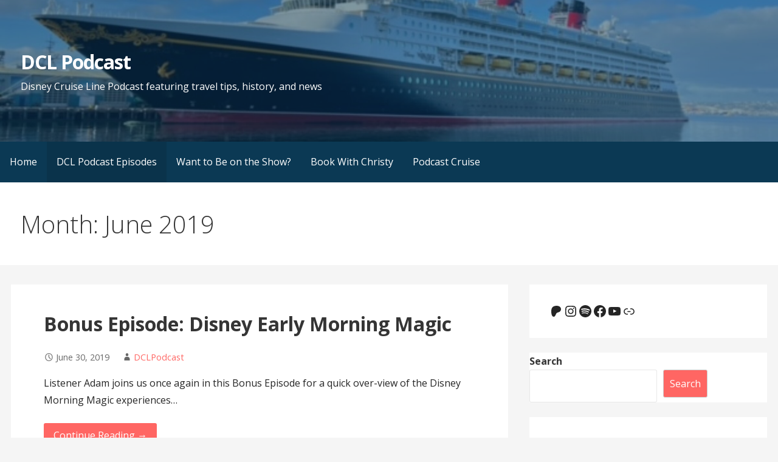

--- FILE ---
content_type: text/html; charset=UTF-8
request_url: https://dclpodcast.com/2019/06/
body_size: 15957
content:
<!DOCTYPE html>

<html lang="en-US">

<head>

	<meta charset="UTF-8">

	<meta name="viewport" content="width=device-width, initial-scale=1">

	<link rel="profile" href="http://gmpg.org/xfn/11">

	<link rel="pingback" href="https://dclpodcast.com/xmlrpc.php">

	<title>June 2019 &#8211; DCL Podcast</title>
<meta name='robots' content='max-image-preview:large' />
	<style>img:is([sizes="auto" i], [sizes^="auto," i]) { contain-intrinsic-size: 3000px 1500px }</style>
	<link rel='dns-prefetch' href='//www.googletagmanager.com' />
<link rel='dns-prefetch' href='//fonts.googleapis.com' />
<link rel='dns-prefetch' href='//pagead2.googlesyndication.com' />
<script type="text/javascript">
/* <![CDATA[ */
window._wpemojiSettings = {"baseUrl":"https:\/\/s.w.org\/images\/core\/emoji\/16.0.1\/72x72\/","ext":".png","svgUrl":"https:\/\/s.w.org\/images\/core\/emoji\/16.0.1\/svg\/","svgExt":".svg","source":{"concatemoji":"https:\/\/dclpodcast.com\/wp-includes\/js\/wp-emoji-release.min.js?ver=6.8.3"}};
/*! This file is auto-generated */
!function(s,n){var o,i,e;function c(e){try{var t={supportTests:e,timestamp:(new Date).valueOf()};sessionStorage.setItem(o,JSON.stringify(t))}catch(e){}}function p(e,t,n){e.clearRect(0,0,e.canvas.width,e.canvas.height),e.fillText(t,0,0);var t=new Uint32Array(e.getImageData(0,0,e.canvas.width,e.canvas.height).data),a=(e.clearRect(0,0,e.canvas.width,e.canvas.height),e.fillText(n,0,0),new Uint32Array(e.getImageData(0,0,e.canvas.width,e.canvas.height).data));return t.every(function(e,t){return e===a[t]})}function u(e,t){e.clearRect(0,0,e.canvas.width,e.canvas.height),e.fillText(t,0,0);for(var n=e.getImageData(16,16,1,1),a=0;a<n.data.length;a++)if(0!==n.data[a])return!1;return!0}function f(e,t,n,a){switch(t){case"flag":return n(e,"\ud83c\udff3\ufe0f\u200d\u26a7\ufe0f","\ud83c\udff3\ufe0f\u200b\u26a7\ufe0f")?!1:!n(e,"\ud83c\udde8\ud83c\uddf6","\ud83c\udde8\u200b\ud83c\uddf6")&&!n(e,"\ud83c\udff4\udb40\udc67\udb40\udc62\udb40\udc65\udb40\udc6e\udb40\udc67\udb40\udc7f","\ud83c\udff4\u200b\udb40\udc67\u200b\udb40\udc62\u200b\udb40\udc65\u200b\udb40\udc6e\u200b\udb40\udc67\u200b\udb40\udc7f");case"emoji":return!a(e,"\ud83e\udedf")}return!1}function g(e,t,n,a){var r="undefined"!=typeof WorkerGlobalScope&&self instanceof WorkerGlobalScope?new OffscreenCanvas(300,150):s.createElement("canvas"),o=r.getContext("2d",{willReadFrequently:!0}),i=(o.textBaseline="top",o.font="600 32px Arial",{});return e.forEach(function(e){i[e]=t(o,e,n,a)}),i}function t(e){var t=s.createElement("script");t.src=e,t.defer=!0,s.head.appendChild(t)}"undefined"!=typeof Promise&&(o="wpEmojiSettingsSupports",i=["flag","emoji"],n.supports={everything:!0,everythingExceptFlag:!0},e=new Promise(function(e){s.addEventListener("DOMContentLoaded",e,{once:!0})}),new Promise(function(t){var n=function(){try{var e=JSON.parse(sessionStorage.getItem(o));if("object"==typeof e&&"number"==typeof e.timestamp&&(new Date).valueOf()<e.timestamp+604800&&"object"==typeof e.supportTests)return e.supportTests}catch(e){}return null}();if(!n){if("undefined"!=typeof Worker&&"undefined"!=typeof OffscreenCanvas&&"undefined"!=typeof URL&&URL.createObjectURL&&"undefined"!=typeof Blob)try{var e="postMessage("+g.toString()+"("+[JSON.stringify(i),f.toString(),p.toString(),u.toString()].join(",")+"));",a=new Blob([e],{type:"text/javascript"}),r=new Worker(URL.createObjectURL(a),{name:"wpTestEmojiSupports"});return void(r.onmessage=function(e){c(n=e.data),r.terminate(),t(n)})}catch(e){}c(n=g(i,f,p,u))}t(n)}).then(function(e){for(var t in e)n.supports[t]=e[t],n.supports.everything=n.supports.everything&&n.supports[t],"flag"!==t&&(n.supports.everythingExceptFlag=n.supports.everythingExceptFlag&&n.supports[t]);n.supports.everythingExceptFlag=n.supports.everythingExceptFlag&&!n.supports.flag,n.DOMReady=!1,n.readyCallback=function(){n.DOMReady=!0}}).then(function(){return e}).then(function(){var e;n.supports.everything||(n.readyCallback(),(e=n.source||{}).concatemoji?t(e.concatemoji):e.wpemoji&&e.twemoji&&(t(e.twemoji),t(e.wpemoji)))}))}((window,document),window._wpemojiSettings);
/* ]]> */
</script>
<style id='wp-emoji-styles-inline-css' type='text/css'>

	img.wp-smiley, img.emoji {
		display: inline !important;
		border: none !important;
		box-shadow: none !important;
		height: 1em !important;
		width: 1em !important;
		margin: 0 0.07em !important;
		vertical-align: -0.1em !important;
		background: none !important;
		padding: 0 !important;
	}
</style>
<link rel='stylesheet' id='wp-block-library-css' href='https://dclpodcast.com/wp-includes/css/dist/block-library/style.min.css?ver=6.8.3' type='text/css' media='all' />
<style id='wp-block-library-theme-inline-css' type='text/css'>
.wp-block-audio :where(figcaption){color:#555;font-size:13px;text-align:center}.is-dark-theme .wp-block-audio :where(figcaption){color:#ffffffa6}.wp-block-audio{margin:0 0 1em}.wp-block-code{border:1px solid #ccc;border-radius:4px;font-family:Menlo,Consolas,monaco,monospace;padding:.8em 1em}.wp-block-embed :where(figcaption){color:#555;font-size:13px;text-align:center}.is-dark-theme .wp-block-embed :where(figcaption){color:#ffffffa6}.wp-block-embed{margin:0 0 1em}.blocks-gallery-caption{color:#555;font-size:13px;text-align:center}.is-dark-theme .blocks-gallery-caption{color:#ffffffa6}:root :where(.wp-block-image figcaption){color:#555;font-size:13px;text-align:center}.is-dark-theme :root :where(.wp-block-image figcaption){color:#ffffffa6}.wp-block-image{margin:0 0 1em}.wp-block-pullquote{border-bottom:4px solid;border-top:4px solid;color:currentColor;margin-bottom:1.75em}.wp-block-pullquote cite,.wp-block-pullquote footer,.wp-block-pullquote__citation{color:currentColor;font-size:.8125em;font-style:normal;text-transform:uppercase}.wp-block-quote{border-left:.25em solid;margin:0 0 1.75em;padding-left:1em}.wp-block-quote cite,.wp-block-quote footer{color:currentColor;font-size:.8125em;font-style:normal;position:relative}.wp-block-quote:where(.has-text-align-right){border-left:none;border-right:.25em solid;padding-left:0;padding-right:1em}.wp-block-quote:where(.has-text-align-center){border:none;padding-left:0}.wp-block-quote.is-large,.wp-block-quote.is-style-large,.wp-block-quote:where(.is-style-plain){border:none}.wp-block-search .wp-block-search__label{font-weight:700}.wp-block-search__button{border:1px solid #ccc;padding:.375em .625em}:where(.wp-block-group.has-background){padding:1.25em 2.375em}.wp-block-separator.has-css-opacity{opacity:.4}.wp-block-separator{border:none;border-bottom:2px solid;margin-left:auto;margin-right:auto}.wp-block-separator.has-alpha-channel-opacity{opacity:1}.wp-block-separator:not(.is-style-wide):not(.is-style-dots){width:100px}.wp-block-separator.has-background:not(.is-style-dots){border-bottom:none;height:1px}.wp-block-separator.has-background:not(.is-style-wide):not(.is-style-dots){height:2px}.wp-block-table{margin:0 0 1em}.wp-block-table td,.wp-block-table th{word-break:normal}.wp-block-table :where(figcaption){color:#555;font-size:13px;text-align:center}.is-dark-theme .wp-block-table :where(figcaption){color:#ffffffa6}.wp-block-video :where(figcaption){color:#555;font-size:13px;text-align:center}.is-dark-theme .wp-block-video :where(figcaption){color:#ffffffa6}.wp-block-video{margin:0 0 1em}:root :where(.wp-block-template-part.has-background){margin-bottom:0;margin-top:0;padding:1.25em 2.375em}
</style>
<style id='classic-theme-styles-inline-css' type='text/css'>
/*! This file is auto-generated */
.wp-block-button__link{color:#fff;background-color:#32373c;border-radius:9999px;box-shadow:none;text-decoration:none;padding:calc(.667em + 2px) calc(1.333em + 2px);font-size:1.125em}.wp-block-file__button{background:#32373c;color:#fff;text-decoration:none}
</style>
<style id='powerpress-player-block-style-inline-css' type='text/css'>


</style>
<link rel='stylesheet' id='font-awesome-css' href='https://dclpodcast.com/wp-content/plugins/contact-widgets/assets/css/font-awesome.min.css?ver=4.7.0' type='text/css' media='all' />
<style id='global-styles-inline-css' type='text/css'>
:root{--wp--preset--aspect-ratio--square: 1;--wp--preset--aspect-ratio--4-3: 4/3;--wp--preset--aspect-ratio--3-4: 3/4;--wp--preset--aspect-ratio--3-2: 3/2;--wp--preset--aspect-ratio--2-3: 2/3;--wp--preset--aspect-ratio--16-9: 16/9;--wp--preset--aspect-ratio--9-16: 9/16;--wp--preset--color--black: #000000;--wp--preset--color--cyan-bluish-gray: #abb8c3;--wp--preset--color--white: #ffffff;--wp--preset--color--pale-pink: #f78da7;--wp--preset--color--vivid-red: #cf2e2e;--wp--preset--color--luminous-vivid-orange: #ff6900;--wp--preset--color--luminous-vivid-amber: #fcb900;--wp--preset--color--light-green-cyan: #7bdcb5;--wp--preset--color--vivid-green-cyan: #00d084;--wp--preset--color--pale-cyan-blue: #8ed1fc;--wp--preset--color--vivid-cyan-blue: #0693e3;--wp--preset--color--vivid-purple: #9b51e0;--wp--preset--color--primary: #03263B;--wp--preset--color--secondary: #0b3954;--wp--preset--color--tertiary: #bddae6;--wp--preset--color--quaternary: #ff6663;--wp--preset--color--quinary: #ffffff;--wp--preset--gradient--vivid-cyan-blue-to-vivid-purple: linear-gradient(135deg,rgba(6,147,227,1) 0%,rgb(155,81,224) 100%);--wp--preset--gradient--light-green-cyan-to-vivid-green-cyan: linear-gradient(135deg,rgb(122,220,180) 0%,rgb(0,208,130) 100%);--wp--preset--gradient--luminous-vivid-amber-to-luminous-vivid-orange: linear-gradient(135deg,rgba(252,185,0,1) 0%,rgba(255,105,0,1) 100%);--wp--preset--gradient--luminous-vivid-orange-to-vivid-red: linear-gradient(135deg,rgba(255,105,0,1) 0%,rgb(207,46,46) 100%);--wp--preset--gradient--very-light-gray-to-cyan-bluish-gray: linear-gradient(135deg,rgb(238,238,238) 0%,rgb(169,184,195) 100%);--wp--preset--gradient--cool-to-warm-spectrum: linear-gradient(135deg,rgb(74,234,220) 0%,rgb(151,120,209) 20%,rgb(207,42,186) 40%,rgb(238,44,130) 60%,rgb(251,105,98) 80%,rgb(254,248,76) 100%);--wp--preset--gradient--blush-light-purple: linear-gradient(135deg,rgb(255,206,236) 0%,rgb(152,150,240) 100%);--wp--preset--gradient--blush-bordeaux: linear-gradient(135deg,rgb(254,205,165) 0%,rgb(254,45,45) 50%,rgb(107,0,62) 100%);--wp--preset--gradient--luminous-dusk: linear-gradient(135deg,rgb(255,203,112) 0%,rgb(199,81,192) 50%,rgb(65,88,208) 100%);--wp--preset--gradient--pale-ocean: linear-gradient(135deg,rgb(255,245,203) 0%,rgb(182,227,212) 50%,rgb(51,167,181) 100%);--wp--preset--gradient--electric-grass: linear-gradient(135deg,rgb(202,248,128) 0%,rgb(113,206,126) 100%);--wp--preset--gradient--midnight: linear-gradient(135deg,rgb(2,3,129) 0%,rgb(40,116,252) 100%);--wp--preset--font-size--small: 13px;--wp--preset--font-size--medium: 20px;--wp--preset--font-size--large: 36px;--wp--preset--font-size--x-large: 42px;--wp--preset--spacing--20: 0.44rem;--wp--preset--spacing--30: 0.67rem;--wp--preset--spacing--40: 1rem;--wp--preset--spacing--50: 1.5rem;--wp--preset--spacing--60: 2.25rem;--wp--preset--spacing--70: 3.38rem;--wp--preset--spacing--80: 5.06rem;--wp--preset--shadow--natural: 6px 6px 9px rgba(0, 0, 0, 0.2);--wp--preset--shadow--deep: 12px 12px 50px rgba(0, 0, 0, 0.4);--wp--preset--shadow--sharp: 6px 6px 0px rgba(0, 0, 0, 0.2);--wp--preset--shadow--outlined: 6px 6px 0px -3px rgba(255, 255, 255, 1), 6px 6px rgba(0, 0, 0, 1);--wp--preset--shadow--crisp: 6px 6px 0px rgba(0, 0, 0, 1);}:where(.is-layout-flex){gap: 0.5em;}:where(.is-layout-grid){gap: 0.5em;}body .is-layout-flex{display: flex;}.is-layout-flex{flex-wrap: wrap;align-items: center;}.is-layout-flex > :is(*, div){margin: 0;}body .is-layout-grid{display: grid;}.is-layout-grid > :is(*, div){margin: 0;}:where(.wp-block-columns.is-layout-flex){gap: 2em;}:where(.wp-block-columns.is-layout-grid){gap: 2em;}:where(.wp-block-post-template.is-layout-flex){gap: 1.25em;}:where(.wp-block-post-template.is-layout-grid){gap: 1.25em;}.has-black-color{color: var(--wp--preset--color--black) !important;}.has-cyan-bluish-gray-color{color: var(--wp--preset--color--cyan-bluish-gray) !important;}.has-white-color{color: var(--wp--preset--color--white) !important;}.has-pale-pink-color{color: var(--wp--preset--color--pale-pink) !important;}.has-vivid-red-color{color: var(--wp--preset--color--vivid-red) !important;}.has-luminous-vivid-orange-color{color: var(--wp--preset--color--luminous-vivid-orange) !important;}.has-luminous-vivid-amber-color{color: var(--wp--preset--color--luminous-vivid-amber) !important;}.has-light-green-cyan-color{color: var(--wp--preset--color--light-green-cyan) !important;}.has-vivid-green-cyan-color{color: var(--wp--preset--color--vivid-green-cyan) !important;}.has-pale-cyan-blue-color{color: var(--wp--preset--color--pale-cyan-blue) !important;}.has-vivid-cyan-blue-color{color: var(--wp--preset--color--vivid-cyan-blue) !important;}.has-vivid-purple-color{color: var(--wp--preset--color--vivid-purple) !important;}.has-black-background-color{background-color: var(--wp--preset--color--black) !important;}.has-cyan-bluish-gray-background-color{background-color: var(--wp--preset--color--cyan-bluish-gray) !important;}.has-white-background-color{background-color: var(--wp--preset--color--white) !important;}.has-pale-pink-background-color{background-color: var(--wp--preset--color--pale-pink) !important;}.has-vivid-red-background-color{background-color: var(--wp--preset--color--vivid-red) !important;}.has-luminous-vivid-orange-background-color{background-color: var(--wp--preset--color--luminous-vivid-orange) !important;}.has-luminous-vivid-amber-background-color{background-color: var(--wp--preset--color--luminous-vivid-amber) !important;}.has-light-green-cyan-background-color{background-color: var(--wp--preset--color--light-green-cyan) !important;}.has-vivid-green-cyan-background-color{background-color: var(--wp--preset--color--vivid-green-cyan) !important;}.has-pale-cyan-blue-background-color{background-color: var(--wp--preset--color--pale-cyan-blue) !important;}.has-vivid-cyan-blue-background-color{background-color: var(--wp--preset--color--vivid-cyan-blue) !important;}.has-vivid-purple-background-color{background-color: var(--wp--preset--color--vivid-purple) !important;}.has-black-border-color{border-color: var(--wp--preset--color--black) !important;}.has-cyan-bluish-gray-border-color{border-color: var(--wp--preset--color--cyan-bluish-gray) !important;}.has-white-border-color{border-color: var(--wp--preset--color--white) !important;}.has-pale-pink-border-color{border-color: var(--wp--preset--color--pale-pink) !important;}.has-vivid-red-border-color{border-color: var(--wp--preset--color--vivid-red) !important;}.has-luminous-vivid-orange-border-color{border-color: var(--wp--preset--color--luminous-vivid-orange) !important;}.has-luminous-vivid-amber-border-color{border-color: var(--wp--preset--color--luminous-vivid-amber) !important;}.has-light-green-cyan-border-color{border-color: var(--wp--preset--color--light-green-cyan) !important;}.has-vivid-green-cyan-border-color{border-color: var(--wp--preset--color--vivid-green-cyan) !important;}.has-pale-cyan-blue-border-color{border-color: var(--wp--preset--color--pale-cyan-blue) !important;}.has-vivid-cyan-blue-border-color{border-color: var(--wp--preset--color--vivid-cyan-blue) !important;}.has-vivid-purple-border-color{border-color: var(--wp--preset--color--vivid-purple) !important;}.has-vivid-cyan-blue-to-vivid-purple-gradient-background{background: var(--wp--preset--gradient--vivid-cyan-blue-to-vivid-purple) !important;}.has-light-green-cyan-to-vivid-green-cyan-gradient-background{background: var(--wp--preset--gradient--light-green-cyan-to-vivid-green-cyan) !important;}.has-luminous-vivid-amber-to-luminous-vivid-orange-gradient-background{background: var(--wp--preset--gradient--luminous-vivid-amber-to-luminous-vivid-orange) !important;}.has-luminous-vivid-orange-to-vivid-red-gradient-background{background: var(--wp--preset--gradient--luminous-vivid-orange-to-vivid-red) !important;}.has-very-light-gray-to-cyan-bluish-gray-gradient-background{background: var(--wp--preset--gradient--very-light-gray-to-cyan-bluish-gray) !important;}.has-cool-to-warm-spectrum-gradient-background{background: var(--wp--preset--gradient--cool-to-warm-spectrum) !important;}.has-blush-light-purple-gradient-background{background: var(--wp--preset--gradient--blush-light-purple) !important;}.has-blush-bordeaux-gradient-background{background: var(--wp--preset--gradient--blush-bordeaux) !important;}.has-luminous-dusk-gradient-background{background: var(--wp--preset--gradient--luminous-dusk) !important;}.has-pale-ocean-gradient-background{background: var(--wp--preset--gradient--pale-ocean) !important;}.has-electric-grass-gradient-background{background: var(--wp--preset--gradient--electric-grass) !important;}.has-midnight-gradient-background{background: var(--wp--preset--gradient--midnight) !important;}.has-small-font-size{font-size: var(--wp--preset--font-size--small) !important;}.has-medium-font-size{font-size: var(--wp--preset--font-size--medium) !important;}.has-large-font-size{font-size: var(--wp--preset--font-size--large) !important;}.has-x-large-font-size{font-size: var(--wp--preset--font-size--x-large) !important;}
:where(.wp-block-post-template.is-layout-flex){gap: 1.25em;}:where(.wp-block-post-template.is-layout-grid){gap: 1.25em;}
:where(.wp-block-columns.is-layout-flex){gap: 2em;}:where(.wp-block-columns.is-layout-grid){gap: 2em;}
:root :where(.wp-block-pullquote){font-size: 1.5em;line-height: 1.6;}
</style>
<link rel='stylesheet' id='wp-components-css' href='https://dclpodcast.com/wp-includes/css/dist/components/style.min.css?ver=6.8.3' type='text/css' media='all' />
<link rel='stylesheet' id='godaddy-styles-css' href='https://dclpodcast.com/wp-content/mu-plugins/vendor/wpex/godaddy-launch/includes/Dependencies/GoDaddy/Styles/build/latest.css?ver=2.0.2' type='text/css' media='all' />
<link rel='stylesheet' id='primer-css' href='https://dclpodcast.com/wp-content/themes/primer/style.css?ver=6.8.3' type='text/css' media='all' />
<style id='primer-inline-css' type='text/css'>
.site-header{background-image:url(https://dclpodcast.com/wp-content/uploads/2023/04/cropped-IMG_4301-2.jpg);}
.site-title a,.site-title a:visited{color:#ffffff;}.site-title a:hover,.site-title a:visited:hover{color:rgba(255, 255, 255, 0.8);}
.site-description{color:#ffffff;}
.hero,.hero .widget h1,.hero .widget h2,.hero .widget h3,.hero .widget h4,.hero .widget h5,.hero .widget h6,.hero .widget p,.hero .widget blockquote,.hero .widget cite,.hero .widget table,.hero .widget ul,.hero .widget ol,.hero .widget li,.hero .widget dd,.hero .widget dt,.hero .widget address,.hero .widget code,.hero .widget pre,.hero .widget .widget-title,.hero .page-header h1{color:#ffffff;}
.main-navigation ul li a,.main-navigation ul li a:visited,.main-navigation ul li a:hover,.main-navigation ul li a:focus,.main-navigation ul li a:visited:hover{color:#ffffff;}.main-navigation .sub-menu .menu-item-has-children > a::after{border-right-color:#ffffff;border-left-color:#ffffff;}.menu-toggle div{background-color:#ffffff;}.main-navigation ul li a:hover,.main-navigation ul li a:focus{color:rgba(255, 255, 255, 0.8);}
h1,h2,h3,h4,h5,h6,label,legend,table th,dl dt,.entry-title,.entry-title a,.entry-title a:visited,.widget-title{color:#353535;}.entry-title a:hover,.entry-title a:visited:hover,.entry-title a:focus,.entry-title a:visited:focus,.entry-title a:active,.entry-title a:visited:active{color:rgba(53, 53, 53, 0.8);}
body,input,select,textarea,input[type="text"]:focus,input[type="email"]:focus,input[type="url"]:focus,input[type="password"]:focus,input[type="search"]:focus,input[type="number"]:focus,input[type="tel"]:focus,input[type="range"]:focus,input[type="date"]:focus,input[type="month"]:focus,input[type="week"]:focus,input[type="time"]:focus,input[type="datetime"]:focus,input[type="datetime-local"]:focus,input[type="color"]:focus,textarea:focus,.navigation.pagination .paging-nav-text{color:#252525;}.fl-callout-text,.fl-rich-text{color:#252525;}hr{background-color:rgba(37, 37, 37, 0.1);border-color:rgba(37, 37, 37, 0.1);}input[type="text"],input[type="email"],input[type="url"],input[type="password"],input[type="search"],input[type="number"],input[type="tel"],input[type="range"],input[type="date"],input[type="month"],input[type="week"],input[type="time"],input[type="datetime"],input[type="datetime-local"],input[type="color"],textarea,.select2-container .select2-choice{color:rgba(37, 37, 37, 0.5);border-color:rgba(37, 37, 37, 0.1);}select,fieldset,blockquote,pre,code,abbr,acronym,.hentry table th,.hentry table td{border-color:rgba(37, 37, 37, 0.1);}.hentry table tr:hover td{background-color:rgba(37, 37, 37, 0.05);}
blockquote,.entry-meta,.entry-footer,.comment-meta .says,.logged-in-as,.wp-block-coblocks-author__heading{color:#686868;}
.site-footer .widget-title,.site-footer h1,.site-footer h2,.site-footer h3,.site-footer h4,.site-footer h5,.site-footer h6{color:#353535;}
.site-footer .widget,.site-footer .widget form label{color:#252525;}
.footer-menu ul li a,.footer-menu ul li a:visited{color:#686868;}.site-info-wrapper .social-menu a{background-color:#686868;}.footer-menu ul li a:hover,.footer-menu ul li a:visited:hover{color:rgba(104, 104, 104, 0.8);}
.site-info-wrapper .site-info-text{color:#686868;}
a,a:visited,.entry-title a:hover,.entry-title a:visited:hover{color:#ff6663;}.navigation.pagination .nav-links .page-numbers.current,.social-menu a:hover{background-color:#ff6663;}a:hover,a:visited:hover,a:focus,a:visited:focus,a:active,a:visited:active{color:rgba(255, 102, 99, 0.8);}.comment-list li.bypostauthor{border-color:rgba(255, 102, 99, 0.2);}
button,a.button,a.button:visited,input[type="button"],input[type="reset"],input[type="submit"],.wp-block-button__link,.site-info-wrapper .social-menu a:hover{background-color:#ff6663;border-color:#ff6663;}a.fl-button,a.fl-button:visited,.content-area .fl-builder-content a.fl-button,.content-area .fl-builder-content a.fl-button:visited{background-color:#ff6663;border-color:#ff6663;}button:hover,button:active,button:focus,a.button:hover,a.button:active,a.button:focus,a.button:visited:hover,a.button:visited:active,a.button:visited:focus,input[type="button"]:hover,input[type="button"]:active,input[type="button"]:focus,input[type="reset"]:hover,input[type="reset"]:active,input[type="reset"]:focus,input[type="submit"]:hover,input[type="submit"]:active,input[type="submit"]:focus{background-color:rgba(255, 102, 99, 0.8);border-color:rgba(255, 102, 99, 0.8);}a.fl-button:hover,a.fl-button:active,a.fl-button:focus,a.fl-button:visited:hover,a.fl-button:visited:active,a.fl-button:visited:focus,.content-area .fl-builder-content a.fl-button:hover,.content-area .fl-builder-content a.fl-button:active,.content-area .fl-builder-content a.fl-button:focus,.content-area .fl-builder-content a.fl-button:visited:hover,.content-area .fl-builder-content a.fl-button:visited:active,.content-area .fl-builder-content a.fl-button:visited:focus{background-color:rgba(255, 102, 99, 0.8);border-color:rgba(255, 102, 99, 0.8);}
button,button:hover,button:active,button:focus,a.button,a.button:hover,a.button:active,a.button:focus,a.button:visited,a.button:visited:hover,a.button:visited:active,a.button:visited:focus,input[type="button"],input[type="button"]:hover,input[type="button"]:active,input[type="button"]:focus,input[type="reset"],input[type="reset"]:hover,input[type="reset"]:active,input[type="reset"]:focus,input[type="submit"],input[type="submit"]:hover,input[type="submit"]:active,input[type="submit"]:focus,.wp-block-button__link{color:#ffffff;}a.fl-button
				a.fl-button:hover,a.fl-button:active,a.fl-button:focus,a.fl-button:visited,a.fl-button:visited:hover,a.fl-button:visited:active,a.fl-button:visited:focus,.content-area .fl-builder-content a.fl-button,.content-area .fl-builder-content a.fl-button *,.content-area .fl-builder-content a.fl-button:visited,.content-area .fl-builder-content a.fl-button:visited *{color:#ffffff;}
body{background-color:#f5f5f5;}.navigation.pagination .nav-links .page-numbers.current{color:#f5f5f5;}
.hentry,.comments-area,.widget,#page > .page-title-container{background-color:#ffffff;}
.site-header{background-color:#0b3954;}.site-header{-webkit-box-shadow:inset 0 0 0 9999em;-moz-box-shadow:inset 0 0 0 9999em;box-shadow:inset 0 0 0 9999em;color:rgba(11, 57, 84, 0.50);}
.main-navigation-container,.main-navigation.open,.main-navigation ul ul,.main-navigation .sub-menu{background-color:#0b3954;}
.site-footer{background-color:#0b3954;}
.site-footer .widget{background-color:#ffffff;}
.site-info-wrapper{background-color:#f5f5f5;}.site-info-wrapper .social-menu a,.site-info-wrapper .social-menu a:visited,.site-info-wrapper .social-menu a:hover,.site-info-wrapper .social-menu a:visited:hover{color:#f5f5f5;}
.has-primary-color{color:#03263B;}.has-primary-background-color{background-color:#03263B;}
.has-secondary-color{color:#0b3954;}.has-secondary-background-color{background-color:#0b3954;}
.has-tertiary-color{color:#bddae6;}.has-tertiary-background-color{background-color:#bddae6;}
.has-quaternary-color{color:#ff6663;}.has-quaternary-background-color{background-color:#ff6663;}
.has-quinary-color{color:#ffffff;}.has-quinary-background-color{background-color:#ffffff;}
</style>
<link rel='stylesheet' id='gem-base-css' href='https://dclpodcast.com/wp-content/plugins/godaddy-email-marketing-sign-up-forms/css/gem.min.css?ver=1.4.3' type='text/css' media='all' />
<link rel='stylesheet' id='primer-fonts-css' href='https://fonts.googleapis.com/css?family=Open+Sans%3A300%2C400%2C700&#038;subset=latin&#038;ver=1.8.9' type='text/css' media='all' />
<style id='primer-fonts-inline-css' type='text/css'>
.site-title{font-family:"Open Sans", sans-serif;}
.main-navigation ul li a,.main-navigation ul li a:visited,button,a.button,a.fl-button,input[type="button"],input[type="reset"],input[type="submit"]{font-family:"Open Sans", sans-serif;}
h1,h2,h3,h4,h5,h6,label,legend,table th,dl dt,.entry-title,.widget-title{font-family:"Open Sans", sans-serif;}
body,p,ol li,ul li,dl dd,.fl-callout-text{font-family:"Open Sans", sans-serif;}
blockquote,.entry-meta,.entry-footer,.comment-list li .comment-meta .says,.comment-list li .comment-metadata,.comment-reply-link,#respond .logged-in-as{font-family:"Open Sans", sans-serif;}
</style>
<script type="text/javascript" src="https://dclpodcast.com/wp-includes/js/jquery/jquery.min.js?ver=3.7.1" id="jquery-core-js"></script>
<script type="text/javascript" src="https://dclpodcast.com/wp-includes/js/jquery/jquery-migrate.min.js?ver=3.4.1" id="jquery-migrate-js"></script>

<!-- Google tag (gtag.js) snippet added by Site Kit -->
<!-- Google Analytics snippet added by Site Kit -->
<script type="text/javascript" src="https://www.googletagmanager.com/gtag/js?id=GT-K52XZ62K" id="google_gtagjs-js" async></script>
<script type="text/javascript" id="google_gtagjs-js-after">
/* <![CDATA[ */
window.dataLayer = window.dataLayer || [];function gtag(){dataLayer.push(arguments);}
gtag("set","linker",{"domains":["dclpodcast.com"]});
gtag("js", new Date());
gtag("set", "developer_id.dZTNiMT", true);
gtag("config", "GT-K52XZ62K");
 window._googlesitekit = window._googlesitekit || {}; window._googlesitekit.throttledEvents = []; window._googlesitekit.gtagEvent = (name, data) => { var key = JSON.stringify( { name, data } ); if ( !! window._googlesitekit.throttledEvents[ key ] ) { return; } window._googlesitekit.throttledEvents[ key ] = true; setTimeout( () => { delete window._googlesitekit.throttledEvents[ key ]; }, 5 ); gtag( "event", name, { ...data, event_source: "site-kit" } ); }; 
/* ]]> */
</script>
<link rel="https://api.w.org/" href="https://dclpodcast.com/wp-json/" /><link rel="EditURI" type="application/rsd+xml" title="RSD" href="https://dclpodcast.com/xmlrpc.php?rsd" />
<meta name="generator" content="WordPress 6.8.3" />
<meta name="generator" content="Site Kit by Google 1.170.0" />            <script type="text/javascript"><!--
                                function powerpress_pinw(pinw_url){window.open(pinw_url, 'PowerPressPlayer','toolbar=0,status=0,resizable=1,width=460,height=320');	return false;}
                //-->

                // tabnab protection
                window.addEventListener('load', function () {
                    // make all links have rel="noopener noreferrer"
                    document.querySelectorAll('a[target="_blank"]').forEach(link => {
                        link.setAttribute('rel', 'noopener noreferrer');
                    });
                });
            </script>
            
<!-- Google AdSense meta tags added by Site Kit -->
<meta name="google-adsense-platform-account" content="ca-host-pub-2644536267352236">
<meta name="google-adsense-platform-domain" content="sitekit.withgoogle.com">
<!-- End Google AdSense meta tags added by Site Kit -->
<style type='text/css'>
.site-title a,.site-title a:visited{color:ffffff;}
</style>
<!-- Google AdSense snippet added by Site Kit -->
<script type="text/javascript" async="async" src="https://pagead2.googlesyndication.com/pagead/js/adsbygoogle.js?client=ca-pub-9970736982776845&amp;host=ca-host-pub-2644536267352236" crossorigin="anonymous"></script>

<!-- End Google AdSense snippet added by Site Kit -->
<link rel="icon" href="https://dclpodcast.com/wp-content/uploads/2023/07/cropped-cropped-dcl-logo-32x32.jpg" sizes="32x32" />
<link rel="icon" href="https://dclpodcast.com/wp-content/uploads/2023/07/cropped-cropped-dcl-logo-192x192.jpg" sizes="192x192" />
<link rel="apple-touch-icon" href="https://dclpodcast.com/wp-content/uploads/2023/07/cropped-cropped-dcl-logo-180x180.jpg" />
<meta name="msapplication-TileImage" content="https://dclpodcast.com/wp-content/uploads/2023/07/cropped-cropped-dcl-logo-270x270.jpg" />

</head>

<body class="archive date wp-theme-primer fl-builder-lite-2-9-4-2 fl-no-js custom-header-image layout-two-column-default no-max-width">

	
	<div id="page" class="hfeed site">

		<a class="skip-link screen-reader-text" href="#content">Skip to content</a>

		
		<header id="masthead" class="site-header" role="banner">

			
			<div class="site-header-wrapper">

				
<div class="site-title-wrapper">

	
	<div class="site-title"><a href="https://dclpodcast.com/" rel="home">DCL Podcast</a></div>
	<div class="site-description">Disney Cruise Line Podcast featuring travel tips, history, and news</div>
</div><!-- .site-title-wrapper -->

<div class="hero">

	
	<div class="hero-inner">

		
	</div>

</div>

			</div><!-- .site-header-wrapper -->

			
		</header><!-- #masthead -->

		
<div class="main-navigation-container">

	
<div class="menu-toggle" id="menu-toggle" role="button" tabindex="0"
	>
	<div></div>
	<div></div>
	<div></div>
</div><!-- #menu-toggle -->

	<nav id="site-navigation" class="main-navigation">

		<div class="menu-primary-menu-container"><ul id="menu-primary-menu" class="menu"><li id="menu-item-2331" class="menu-item menu-item-type-post_type menu-item-object-page menu-item-home menu-item-2331"><a href="https://dclpodcast.com/">Home</a></li>
<li id="menu-item-166" class="menu-item menu-item-type-post_type menu-item-object-page current_page_parent menu-item-166"><a href="https://dclpodcast.com/blog/">DCL Podcast Episodes</a></li>
<li id="menu-item-2008" class="menu-item menu-item-type-post_type menu-item-object-page menu-item-2008"><a href="https://dclpodcast.com/want-to-be-on-the-show/">Want to Be on the Show?</a></li>
<li id="menu-item-2347" class="menu-item menu-item-type-post_type menu-item-object-page menu-item-2347"><a href="https://dclpodcast.com/book-with-christy/">Book With Christy</a></li>
<li id="menu-item-2355" class="menu-item menu-item-type-post_type menu-item-object-page menu-item-2355"><a href="https://dclpodcast.com/podcast-cruise/">Podcast Cruise</a></li>
</ul></div>
	</nav><!-- #site-navigation -->

	
</div>

<div class="page-title-container">

	<header class="page-header">

		<h1 class="page-title">Month: June 2019</h1>
	</header><!-- .entry-header -->

</div><!-- .page-title-container -->

		<div id="content" class="site-content">

<section id="primary" class="content-area">

	<main id="main" class="site-main" role="main">

	
<article id="post-755" class="post-755 post type-post status-publish format-standard hentry category-podcast tag-dcl tag-disney-cruise-line">

	
	
		
	
	
<header class="entry-header">

	<div class="entry-header-row">

		<div class="entry-header-column">

			
			
				<h2 class="entry-title"><a href="https://dclpodcast.com/bonus-episode-disney-early-morning-magic/">Bonus Episode: Disney Early Morning Magic</a></h2>

			
			
		</div><!-- .entry-header-column -->

	</div><!-- .entry-header-row -->

</header><!-- .entry-header -->

	
<div class="entry-meta">

	
		<span class="posted-date">June 30, 2019</span>

	
	<span class="posted-author"><a href="https://dclpodcast.com/author/dclpodcast/" title="Posts by DCLPodcast" rel="author">DCLPodcast</a></span>

	
</div><!-- .entry-meta -->

	
		
<div class="entry-summary">

	<p>Listener Adam joins us once again in this Bonus Episode for a quick over-view of the Disney Morning Magic experiences&hellip;</p>

	<p><a class="button" href="https://dclpodcast.com/bonus-episode-disney-early-morning-magic/" aria-label="Continue reading Bonus Episode: Disney Early Morning Magic">Continue Reading &rarr;</a></p>

</div><!-- .entry-summary -->

	
	
<footer class="entry-footer">

	<div class="entry-footer-right">

		
	</div>

	
		
		
			<span class="cat-links">

				Posted in: <a href="https://dclpodcast.com/category/podcast/" rel="category tag">Podcast</a>
			</span>

		
		
		
			<span class="tags-links">

				Filed under: <a href="https://dclpodcast.com/tag/dcl/" rel="tag">DCL</a>, <a href="https://dclpodcast.com/tag/disney-cruise-line/" rel="tag">Disney Cruise Line</a>
			</span>

		
	
</footer><!-- .entry-footer -->

	
</article><!-- #post-## -->

<article id="post-753" class="post-753 post type-post status-publish format-standard hentry category-podcast tag-dcl tag-disney-dream tag-disney-fantasy tag-disney-magic tag-disney-wonder">

	
	
		
	
	
<header class="entry-header">

	<div class="entry-header-row">

		<div class="entry-header-column">

			
			
				<h2 class="entry-title"><a href="https://dclpodcast.com/096-catching-the-disney-cruise-line-bug-5-cruises-in-a-year-and-a-half/">096 Catching the Disney Cruise Line Bug, 5 cruises in a year and a half</a></h2>

			
			
		</div><!-- .entry-header-column -->

	</div><!-- .entry-header-row -->

</header><!-- .entry-header -->

	
<div class="entry-meta">

	
		<span class="posted-date">June 27, 2019</span>

	
	<span class="posted-author"><a href="https://dclpodcast.com/author/dclpodcast/" title="Posts by DCLPodcast" rel="author">DCLPodcast</a></span>

	
</div><!-- .entry-meta -->

	
		
<div class="entry-summary">

	<p>Listeners Sam and Brian, who recently caught the Disney Cruise Line Bug, join us to discuss their 4 cruises which&hellip;</p>

	<p><a class="button" href="https://dclpodcast.com/096-catching-the-disney-cruise-line-bug-5-cruises-in-a-year-and-a-half/" aria-label="Continue reading 096 Catching the Disney Cruise Line Bug, 5 cruises in a year and a half">Continue Reading &rarr;</a></p>

</div><!-- .entry-summary -->

	
	
<footer class="entry-footer">

	<div class="entry-footer-right">

		
	</div>

	
		
		
			<span class="cat-links">

				Posted in: <a href="https://dclpodcast.com/category/podcast/" rel="category tag">Podcast</a>
			</span>

		
		
		
			<span class="tags-links">

				Filed under: <a href="https://dclpodcast.com/tag/dcl/" rel="tag">DCL</a>, <a href="https://dclpodcast.com/tag/disney-dream/" rel="tag">Disney Dream</a>, <a href="https://dclpodcast.com/tag/disney-fantasy/" rel="tag">Disney Fantasy</a>, <a href="https://dclpodcast.com/tag/disney-magic/" rel="tag">Disney Magic</a>, <a href="https://dclpodcast.com/tag/disney-wonder/" rel="tag">Disney Wonder</a>
			</span>

		
	
</footer><!-- .entry-footer -->

	
</article><!-- #post-## -->

<article id="post-749" class="post-749 post type-post status-publish format-standard hentry category-podcast tag-dcl tag-disney-cruise-line tag-disney-fantasy">

	
	
		
	
	
<header class="entry-header">

	<div class="entry-header-row">

		<div class="entry-header-column">

			
			
				<h2 class="entry-title"><a href="https://dclpodcast.com/095-a-fun-conversation-with-marcus-monroe-comedian-juggler/">095 A fun conversation with Marcus Monroe, Comedian Juggler</a></h2>

			
			
		</div><!-- .entry-header-column -->

	</div><!-- .entry-header-row -->

</header><!-- .entry-header -->

	
<div class="entry-meta">

	
		<span class="posted-date">June 19, 2019</span>

	
	<span class="posted-author"><a href="https://dclpodcast.com/author/dclpodcast/" title="Posts by DCLPodcast" rel="author">DCLPodcast</a></span>

	
</div><!-- .entry-meta -->

	
		
<div class="entry-summary">

	<p>Marcus Monroe joins us for a fun conversation focusing on how he started his career as a comedian juggler, and&hellip;</p>

	<p><a class="button" href="https://dclpodcast.com/095-a-fun-conversation-with-marcus-monroe-comedian-juggler/" aria-label="Continue reading 095 A fun conversation with Marcus Monroe, Comedian Juggler">Continue Reading &rarr;</a></p>

</div><!-- .entry-summary -->

	
	
<footer class="entry-footer">

	<div class="entry-footer-right">

		
	</div>

	
		
		
			<span class="cat-links">

				Posted in: <a href="https://dclpodcast.com/category/podcast/" rel="category tag">Podcast</a>
			</span>

		
		
		
			<span class="tags-links">

				Filed under: <a href="https://dclpodcast.com/tag/dcl/" rel="tag">DCL</a>, <a href="https://dclpodcast.com/tag/disney-cruise-line/" rel="tag">Disney Cruise Line</a>, <a href="https://dclpodcast.com/tag/disney-fantasy/" rel="tag">Disney Fantasy</a>
			</span>

		
	
</footer><!-- .entry-footer -->

	
</article><!-- #post-## -->

<article id="post-746" class="post-746 post type-post status-publish format-standard hentry category-podcast tag-dcl tag-disney-cruise-line tag-disney-dream">

	
	
		
	
	
<header class="entry-header">

	<div class="entry-header-row">

		<div class="entry-header-column">

			
			
				<h2 class="entry-title"><a href="https://dclpodcast.com/094-first-time-sailing-with-disney-cruise-line/">094 First time sailing with Disney Cruise Line</a></h2>

			
			
		</div><!-- .entry-header-column -->

	</div><!-- .entry-header-row -->

</header><!-- .entry-header -->

	
<div class="entry-meta">

	
		<span class="posted-date">June 12, 2019</span>

	
	<span class="posted-author"><a href="https://dclpodcast.com/author/dclpodcast/" title="Posts by DCLPodcast" rel="author">DCLPodcast</a></span>

	
</div><!-- .entry-meta -->

	
		
<div class="entry-summary">

	<p>Listener Chris joins us to discuss his families first sailing with Disney Cruise Line. They sailed aboard the Disney Dream&hellip;</p>

	<p><a class="button" href="https://dclpodcast.com/094-first-time-sailing-with-disney-cruise-line/" aria-label="Continue reading 094 First time sailing with Disney Cruise Line">Continue Reading &rarr;</a></p>

</div><!-- .entry-summary -->

	
	
<footer class="entry-footer">

	<div class="entry-footer-right">

		
	</div>

	
		
		
			<span class="cat-links">

				Posted in: <a href="https://dclpodcast.com/category/podcast/" rel="category tag">Podcast</a>
			</span>

		
		
		
			<span class="tags-links">

				Filed under: <a href="https://dclpodcast.com/tag/dcl/" rel="tag">DCL</a>, <a href="https://dclpodcast.com/tag/disney-cruise-line/" rel="tag">Disney Cruise Line</a>, <a href="https://dclpodcast.com/tag/disney-dream/" rel="tag">Disney Dream</a>
			</span>

		
	
</footer><!-- .entry-footer -->

	
</article><!-- #post-## -->

<article id="post-738" class="post-738 post type-post status-publish format-standard hentry category-podcast tag-dcl tag-disney-cruise-line tag-disney-cruise-line-weddings tag-disney-dream">

	
	
		
	
	
<header class="entry-header">

	<div class="entry-header-row">

		<div class="entry-header-column">

			
			
				<h2 class="entry-title"><a href="https://dclpodcast.com/093-a-disney-dream-wedding-with-photographer-lindsay-coulter/">093 A Disney Dream Wedding with photographer Lindsay Coulter</a></h2>

			
			
		</div><!-- .entry-header-column -->

	</div><!-- .entry-header-row -->

</header><!-- .entry-header -->

	
<div class="entry-meta">

	
		<span class="posted-date">June 4, 2019</span>

	
	<span class="posted-author"><a href="https://dclpodcast.com/author/dclpodcast/" title="Posts by DCLPodcast" rel="author">DCLPodcast</a></span>

	
</div><!-- .entry-meta -->

	
		
<div class="entry-summary">

	<p>Photographer Lindsay Coulter joins us to discuss the beautiful Disney Wedding she recently photographed on the Disney Dream and Castaway&hellip;</p>

	<p><a class="button" href="https://dclpodcast.com/093-a-disney-dream-wedding-with-photographer-lindsay-coulter/" aria-label="Continue reading 093 A Disney Dream Wedding with photographer Lindsay Coulter">Continue Reading &rarr;</a></p>

</div><!-- .entry-summary -->

	
	
<footer class="entry-footer">

	<div class="entry-footer-right">

		
	</div>

	
		
		
			<span class="cat-links">

				Posted in: <a href="https://dclpodcast.com/category/podcast/" rel="category tag">Podcast</a>
			</span>

		
		
		
			<span class="tags-links">

				Filed under: <a href="https://dclpodcast.com/tag/dcl/" rel="tag">DCL</a>, <a href="https://dclpodcast.com/tag/disney-cruise-line/" rel="tag">Disney Cruise Line</a>, <a href="https://dclpodcast.com/tag/disney-cruise-line-weddings/" rel="tag">Disney Cruise Line weddings</a>, <a href="https://dclpodcast.com/tag/disney-dream/" rel="tag">Disney Dream</a>
			</span>

		
	
</footer><!-- .entry-footer -->

	
</article><!-- #post-## -->

	</main><!-- #main -->

</section><!-- #primary -->


<div id="secondary" class="widget-area" role="complementary">

	<aside id="block-9" class="widget widget_block">
<ul class="wp-block-social-links is-layout-flex wp-block-social-links-is-layout-flex"><li class="wp-social-link wp-social-link-patreon  wp-block-social-link"><a href="https://www.patreon.com/c/DCLPodcast" class="wp-block-social-link-anchor"><svg width="24" height="24" viewBox="0 0 24 24" version="1.1" xmlns="http://www.w3.org/2000/svg" aria-hidden="true" focusable="false"><path d="M20 8.40755C19.9969 6.10922 18.2543 4.22555 16.2097 3.54588C13.6708 2.70188 10.3222 2.82421 7.89775 3.99921C4.95932 5.42355 4.03626 8.54355 4.00186 11.6552C3.97363 14.2136 4.2222 20.9517 7.92225 20.9997C10.6715 21.0356 11.0809 17.3967 12.3529 15.6442C13.258 14.3974 14.4233 14.0452 15.8578 13.6806C18.3233 13.0537 20.0036 11.0551 20 8.40755Z" /></svg><span class="wp-block-social-link-label screen-reader-text">Patreon</span></a></li>

<li class="wp-social-link wp-social-link-instagram  wp-block-social-link"><a href="https://www.instagram.com/dcl_podcast/?hl=en" class="wp-block-social-link-anchor"><svg width="24" height="24" viewBox="0 0 24 24" version="1.1" xmlns="http://www.w3.org/2000/svg" aria-hidden="true" focusable="false"><path d="M12,4.622c2.403,0,2.688,0.009,3.637,0.052c0.877,0.04,1.354,0.187,1.671,0.31c0.42,0.163,0.72,0.358,1.035,0.673 c0.315,0.315,0.51,0.615,0.673,1.035c0.123,0.317,0.27,0.794,0.31,1.671c0.043,0.949,0.052,1.234,0.052,3.637 s-0.009,2.688-0.052,3.637c-0.04,0.877-0.187,1.354-0.31,1.671c-0.163,0.42-0.358,0.72-0.673,1.035 c-0.315,0.315-0.615,0.51-1.035,0.673c-0.317,0.123-0.794,0.27-1.671,0.31c-0.949,0.043-1.233,0.052-3.637,0.052 s-2.688-0.009-3.637-0.052c-0.877-0.04-1.354-0.187-1.671-0.31c-0.42-0.163-0.72-0.358-1.035-0.673 c-0.315-0.315-0.51-0.615-0.673-1.035c-0.123-0.317-0.27-0.794-0.31-1.671C4.631,14.688,4.622,14.403,4.622,12 s0.009-2.688,0.052-3.637c0.04-0.877,0.187-1.354,0.31-1.671c0.163-0.42,0.358-0.72,0.673-1.035 c0.315-0.315,0.615-0.51,1.035-0.673c0.317-0.123,0.794-0.27,1.671-0.31C9.312,4.631,9.597,4.622,12,4.622 M12,3 C9.556,3,9.249,3.01,8.289,3.054C7.331,3.098,6.677,3.25,6.105,3.472C5.513,3.702,5.011,4.01,4.511,4.511 c-0.5,0.5-0.808,1.002-1.038,1.594C3.25,6.677,3.098,7.331,3.054,8.289C3.01,9.249,3,9.556,3,12c0,2.444,0.01,2.751,0.054,3.711 c0.044,0.958,0.196,1.612,0.418,2.185c0.23,0.592,0.538,1.094,1.038,1.594c0.5,0.5,1.002,0.808,1.594,1.038 c0.572,0.222,1.227,0.375,2.185,0.418C9.249,20.99,9.556,21,12,21s2.751-0.01,3.711-0.054c0.958-0.044,1.612-0.196,2.185-0.418 c0.592-0.23,1.094-0.538,1.594-1.038c0.5-0.5,0.808-1.002,1.038-1.594c0.222-0.572,0.375-1.227,0.418-2.185 C20.99,14.751,21,14.444,21,12s-0.01-2.751-0.054-3.711c-0.044-0.958-0.196-1.612-0.418-2.185c-0.23-0.592-0.538-1.094-1.038-1.594 c-0.5-0.5-1.002-0.808-1.594-1.038c-0.572-0.222-1.227-0.375-2.185-0.418C14.751,3.01,14.444,3,12,3L12,3z M12,7.378 c-2.552,0-4.622,2.069-4.622,4.622S9.448,16.622,12,16.622s4.622-2.069,4.622-4.622S14.552,7.378,12,7.378z M12,15 c-1.657,0-3-1.343-3-3s1.343-3,3-3s3,1.343,3,3S13.657,15,12,15z M16.804,6.116c-0.596,0-1.08,0.484-1.08,1.08 s0.484,1.08,1.08,1.08c0.596,0,1.08-0.484,1.08-1.08S17.401,6.116,16.804,6.116z"></path></svg><span class="wp-block-social-link-label screen-reader-text">Instagram</span></a></li>

<li class="wp-social-link wp-social-link-spotify  wp-block-social-link"><a href="https://open.spotify.com/show/2vu2f87jjFfwGPUONASELw" class="wp-block-social-link-anchor"><svg width="24" height="24" viewBox="0 0 24 24" version="1.1" xmlns="http://www.w3.org/2000/svg" aria-hidden="true" focusable="false"><path d="M12,2C6.477,2,2,6.477,2,12c0,5.523,4.477,10,10,10c5.523,0,10-4.477,10-10C22,6.477,17.523,2,12,2 M16.586,16.424 c-0.18,0.295-0.563,0.387-0.857,0.207c-2.348-1.435-5.304-1.76-8.785-0.964c-0.335,0.077-0.67-0.133-0.746-0.469 c-0.077-0.335,0.132-0.67,0.469-0.746c3.809-0.871,7.077-0.496,9.713,1.115C16.673,15.746,16.766,16.13,16.586,16.424 M17.81,13.7 c-0.226,0.367-0.706,0.482-1.072,0.257c-2.687-1.652-6.785-2.131-9.965-1.166C6.36,12.917,5.925,12.684,5.8,12.273 C5.675,11.86,5.908,11.425,6.32,11.3c3.632-1.102,8.147-0.568,11.234,1.328C17.92,12.854,18.035,13.335,17.81,13.7 M17.915,10.865 c-3.223-1.914-8.54-2.09-11.618-1.156C5.804,9.859,5.281,9.58,5.131,9.086C4.982,8.591,5.26,8.069,5.755,7.919 c3.532-1.072,9.404-0.865,13.115,1.338c0.445,0.264,0.59,0.838,0.327,1.282C18.933,10.983,18.359,11.129,17.915,10.865"></path></svg><span class="wp-block-social-link-label screen-reader-text">Spotify</span></a></li>

<li class="wp-social-link wp-social-link-facebook  wp-block-social-link"><a href="https://www.facebook.com/dclpodcast" class="wp-block-social-link-anchor"><svg width="24" height="24" viewBox="0 0 24 24" version="1.1" xmlns="http://www.w3.org/2000/svg" aria-hidden="true" focusable="false"><path d="M12 2C6.5 2 2 6.5 2 12c0 5 3.7 9.1 8.4 9.9v-7H7.9V12h2.5V9.8c0-2.5 1.5-3.9 3.8-3.9 1.1 0 2.2.2 2.2.2v2.5h-1.3c-1.2 0-1.6.8-1.6 1.6V12h2.8l-.4 2.9h-2.3v7C18.3 21.1 22 17 22 12c0-5.5-4.5-10-10-10z"></path></svg><span class="wp-block-social-link-label screen-reader-text">Facebook</span></a></li>

<li class="wp-social-link wp-social-link-youtube  wp-block-social-link"><a href="https://www.youtube.com/channel/UCFg4roSA0yy1qnCySn4tTdQ" class="wp-block-social-link-anchor"><svg width="24" height="24" viewBox="0 0 24 24" version="1.1" xmlns="http://www.w3.org/2000/svg" aria-hidden="true" focusable="false"><path d="M21.8,8.001c0,0-0.195-1.378-0.795-1.985c-0.76-0.797-1.613-0.801-2.004-0.847c-2.799-0.202-6.997-0.202-6.997-0.202 h-0.009c0,0-4.198,0-6.997,0.202C4.608,5.216,3.756,5.22,2.995,6.016C2.395,6.623,2.2,8.001,2.2,8.001S2,9.62,2,11.238v1.517 c0,1.618,0.2,3.237,0.2,3.237s0.195,1.378,0.795,1.985c0.761,0.797,1.76,0.771,2.205,0.855c1.6,0.153,6.8,0.201,6.8,0.201 s4.203-0.006,7.001-0.209c0.391-0.047,1.243-0.051,2.004-0.847c0.6-0.607,0.795-1.985,0.795-1.985s0.2-1.618,0.2-3.237v-1.517 C22,9.62,21.8,8.001,21.8,8.001z M9.935,14.594l-0.001-5.62l5.404,2.82L9.935,14.594z"></path></svg><span class="wp-block-social-link-label screen-reader-text">YouTube</span></a></li>

<li class="wp-social-link wp-social-link-chain  wp-block-social-link"><a href="https://podcasts.apple.com/us/podcast/dcl-podcast/id1170239851" class="wp-block-social-link-anchor"><svg width="24" height="24" viewBox="0 0 24 24" version="1.1" xmlns="http://www.w3.org/2000/svg" aria-hidden="true" focusable="false"><path d="M15.6,7.2H14v1.5h1.6c2,0,3.7,1.7,3.7,3.7s-1.7,3.7-3.7,3.7H14v1.5h1.6c2.8,0,5.2-2.3,5.2-5.2,0-2.9-2.3-5.2-5.2-5.2zM4.7,12.4c0-2,1.7-3.7,3.7-3.7H10V7.2H8.4c-2.9,0-5.2,2.3-5.2,5.2,0,2.9,2.3,5.2,5.2,5.2H10v-1.5H8.4c-2,0-3.7-1.7-3.7-3.7zm4.6.9h5.3v-1.5H9.3v1.5z"></path></svg><span class="wp-block-social-link-label screen-reader-text">Link</span></a></li></ul>
</aside><aside id="block-2" class="widget widget_block widget_search"><form role="search" method="get" action="https://dclpodcast.com/" class="wp-block-search__button-outside wp-block-search__text-button wp-block-search"    ><label class="wp-block-search__label" for="wp-block-search__input-1" >Search</label><div class="wp-block-search__inside-wrapper "  style="width: 75%"><input class="wp-block-search__input" id="wp-block-search__input-1" placeholder="" value="" type="search" name="s" required /><button aria-label="Search" class="wp-block-search__button wp-element-button" type="submit" >Search</button></div></form></aside>
		<aside id="recent-posts-11" class="widget widget_recent_entries">
		<h4 class="widget-title">Recent Posts</h4>
		<ul>
											<li>
					<a href="https://dclpodcast.com/521-2027-adventures-by-disney-river-cruises-itineraries-pricing-new-escapes/">521 | 2027 Adventures by Disney River Cruises: Itineraries, Pricing &amp; New Escapes!</a>
									</li>
											<li>
					<a href="https://dclpodcast.com/520-tokyo-disneyland-disneysea-the-ultimate-first-timers-guide/">520 Tokyo Disneyland &amp; DisneySea: The Ultimate First-Timer&#8217;s Guide</a>
									</li>
											<li>
					<a href="https://dclpodcast.com/519-sailing-over-christmas-aboard-the-disney-fantasy-5-night-very-merrytime-sailing/">519 Sailing Over Christmas Aboard The Disney Fantasy | 5-Night Very Merrytime Sailing</a>
									</li>
											<li>
					<a href="https://dclpodcast.com/518-trains-planes-disney-cruise-line-planning-the-ultimate-european-vacation-barcelona-to-southampton-7-night-repositioning/">518 Trains, Planes &amp; Disney Cruise Line: Planning the Ultimate European Vacation | Barcelona to Southampton (7-Night Repositioning)</a>
									</li>
											<li>
					<a href="https://dclpodcast.com/517-a-familys-first-cruise-aboard-the-disney-dream-5-night-sailing-to-cozumel-castaway-cay/">517 A Family&#8217;s First Cruise Aboard The Disney Dream | 5-night Sailing to Cozumel &amp; Castaway Cay</a>
									</li>
					</ul>

		</aside><aside id="block-7" class="widget widget_block">
<div class="wp-block-group"><div class="wp-block-group__inner-container is-layout-constrained wp-block-group-is-layout-constrained"><div class="wp-block-categories-dropdown wp-block-categories"><label class="wp-block-categories__label" for="wp-block-categories-1">Tags</label><select  name='tag' id='wp-block-categories-1' class='postform'>
	<option value='-1'>Select Tag</option>
	<option class="level-0" value="abd">ABD&nbsp;&nbsp;(16)</option>
	<option class="level-0" value="abd-river-cruise">ABD River Cruise&nbsp;&nbsp;(3)</option>
	<option class="level-0" value="adults-only">Adults Only&nbsp;&nbsp;(2)</option>
	<option class="level-0" value="adventures-by-disney">adventures by Disney&nbsp;&nbsp;(30)</option>
	<option class="level-0" value="alaska">Alaska&nbsp;&nbsp;(9)</option>
	<option class="level-0" value="allergies">Allergies&nbsp;&nbsp;(1)</option>
	<option class="level-0" value="antarctica">Antarctica&nbsp;&nbsp;(1)</option>
	<option class="level-0" value="aulani">Aulani&nbsp;&nbsp;(10)</option>
	<option class="level-0" value="australia">australia&nbsp;&nbsp;(1)</option>
	<option class="level-0" value="back-to-back">Back to Back&nbsp;&nbsp;(3)</option>
	<option class="level-0" value="carnival-cruise-line">Carnival Cruise Line&nbsp;&nbsp;(5)</option>
	<option class="level-0" value="castaway-cay-5k">Castaway Cay 5K&nbsp;&nbsp;(3)</option>
	<option class="level-0" value="castaway-cay-challenge">Castaway Cay Challenge&nbsp;&nbsp;(1)</option>
	<option class="level-0" value="celebrity-apex">Celebrity Apex&nbsp;&nbsp;(1)</option>
	<option class="level-0" value="celebrity-cruise-line">celebrity cruise line&nbsp;&nbsp;(3)</option>
	<option class="level-0" value="celebrity-cruises">Celebrity Cruises&nbsp;&nbsp;(2)</option>
	<option class="level-0" value="coffee-at-the-cove">Coffee at the Cove&nbsp;&nbsp;(1)</option>
	<option class="level-0" value="concierge">concierge&nbsp;&nbsp;(4)</option>
	<option class="level-0" value="cozumel">Cozumel&nbsp;&nbsp;(3)</option>
	<option class="level-0" value="cuba">Cuba&nbsp;&nbsp;(1)</option>
	<option class="level-0" value="d23">D23&nbsp;&nbsp;(2)</option>
	<option class="level-0" value="dcl">DCL&nbsp;&nbsp;(478)</option>
	<option class="level-0" value="dcl-101">DCL 101&nbsp;&nbsp;(3)</option>
	<option class="level-0" value="dcl-news">DCL News&nbsp;&nbsp;(6)</option>
	<option class="level-0" value="dcl-podcast">DCL Podcast&nbsp;&nbsp;(154)</option>
	<option class="level-0" value="deals-and-promotions">Deals and Promotions&nbsp;&nbsp;(1)</option>
	<option class="level-0" value="disney-adventure">disney adventure&nbsp;&nbsp;(1)</option>
	<option class="level-0" value="disney-castaway-cay">Disney Castaway Cay&nbsp;&nbsp;(102)</option>
	<option class="level-0" value="disney-cruise-line">Disney Cruise Line&nbsp;&nbsp;(465)</option>
	<option class="level-0" value="disney-cruise-line-castaway-club">Disney Cruise Line Castaway Club&nbsp;&nbsp;(135)</option>
	<option class="level-0" value="disney-cruise-line-history">Disney Cruise Line History&nbsp;&nbsp;(1)</option>
	<option class="level-0" value="disney-cruise-line-news">Disney Cruise Line News&nbsp;&nbsp;(7)</option>
	<option class="level-0" value="disney-cruise-line-weddings">Disney Cruise Line weddings&nbsp;&nbsp;(3)</option>
	<option class="level-0" value="disney-cruise-news">Disney Cruise News&nbsp;&nbsp;(2)</option>
	<option class="level-0" value="disney-destiny">disney destiny&nbsp;&nbsp;(6)</option>
	<option class="level-0" value="disney-dream">Disney Dream&nbsp;&nbsp;(116)</option>
	<option class="level-0" value="disney-european-cruise">Disney European Cruise&nbsp;&nbsp;(5)</option>
	<option class="level-0" value="disney-fantasy">Disney Fantasy&nbsp;&nbsp;(99)</option>
	<option class="level-0" value="disney-greek-isles-cruise">Disney Greek Isles Cruise&nbsp;&nbsp;(4)</option>
	<option class="level-0" value="disney-magic">Disney Magic&nbsp;&nbsp;(118)</option>
	<option class="level-0" value="disney-treasure">Disney Treasure&nbsp;&nbsp;(16)</option>
	<option class="level-0" value="disney-wish">Disney Wish&nbsp;&nbsp;(54)</option>
	<option class="level-0" value="disney-wonder">Disney Wonder&nbsp;&nbsp;(111)</option>
	<option class="level-0" value="disneys-galactic-star-cruiser">Disney&#039;s Galactic Star Cruiser&nbsp;&nbsp;(1)</option>
	<option class="level-0" value="disneyland">Disneyland&nbsp;&nbsp;(10)</option>
	<option class="level-0" value="disneyland-paris">Disneyland Paris&nbsp;&nbsp;(3)</option>
	<option class="level-0" value="disneysea">DisneySea&nbsp;&nbsp;(1)</option>
	<option class="level-0" value="double-dip">Double Dip&nbsp;&nbsp;(3)</option>
	<option class="level-0" value="dvc">DVC&nbsp;&nbsp;(6)</option>
	<option class="level-0" value="dvc-member-cruise">DVC Member Cruise&nbsp;&nbsp;(2)</option>
	<option class="level-0" value="eastern-caribbean-sailings">Eastern Caribbean sailings&nbsp;&nbsp;(6)</option>
	<option class="level-0" value="ensenada">Ensenada&nbsp;&nbsp;(4)</option>
	<option class="level-0" value="epic-universe">Epic Universe&nbsp;&nbsp;(1)</option>
	<option class="level-0" value="european-cruise">European Cruise&nbsp;&nbsp;(4)</option>
	<option class="level-0" value="expedition-cruising">Expedition Cruising&nbsp;&nbsp;(3)</option>
	<option class="level-0" value="first-time-cruiser">First Time Cruiser&nbsp;&nbsp;(6)</option>
	<option class="level-0" value="first-time-disney-cruise">First Time Disney Cruise&nbsp;&nbsp;(8)</option>
	<option class="level-0" value="fish-extenders">Fish Extenders&nbsp;&nbsp;(1)</option>
	<option class="level-0" value="fort-lauderdale">Fort Lauderdale&nbsp;&nbsp;(4)</option>
	<option class="level-0" value="galactic-star-cruiser">Galactic Star Cruiser&nbsp;&nbsp;(1)</option>
	<option class="level-0" value="galapagos-islands">Galapagos Islands&nbsp;&nbsp;(1)</option>
	<option class="level-0" value="gluten-free-and-dairy-free-at-wdw">Gluten Free and Dairy Free at WDW&nbsp;&nbsp;(2)</option>
	<option class="level-0" value="grand-cayman">Grand Cayman&nbsp;&nbsp;(3)</option>
	<option class="level-0" value="greek-isles-cruise">Greek Isles Cruise&nbsp;&nbsp;(4)</option>
	<option class="level-0" value="halloween-on-the-high-seas">Halloween on the High Seas&nbsp;&nbsp;(11)</option>
	<option class="level-0" value="hiking">hiking&nbsp;&nbsp;(1)</option>
	<option class="level-0" value="holland-america">holland america&nbsp;&nbsp;(1)</option>
	<option class="level-0" value="host-show">Host Show&nbsp;&nbsp;(5)</option>
	<option class="level-0" value="iceland">Iceland&nbsp;&nbsp;(3)</option>
	<option class="level-0" value="inaugural">inaugural&nbsp;&nbsp;(1)</option>
	<option class="level-0" value="jamaica">Jamaica&nbsp;&nbsp;(2)</option>
	<option class="level-0" value="keflavik">Keflavik&nbsp;&nbsp;(1)</option>
	<option class="level-0" value="large-cruise-group">Large cruise group&nbsp;&nbsp;(1)</option>
	<option class="level-0" value="lighthouse-point">Lighthouse Point&nbsp;&nbsp;(14)</option>
	<option class="level-0" value="london">london&nbsp;&nbsp;(2)</option>
	<option class="level-0" value="lookout-cay">lookout cay&nbsp;&nbsp;(18)</option>
	<option class="level-0" value="maiden-voyage">Maiden Voyage&nbsp;&nbsp;(1)</option>
	<option class="level-0" value="margaritaville-at-sea">Margaritaville at Sea&nbsp;&nbsp;(1)</option>
	<option class="level-0" value="marvel-day-at-sea">Marvel Day at Sea&nbsp;&nbsp;(7)</option>
	<option class="level-0" value="mediterranean-cruise">Mediterranean cruise&nbsp;&nbsp;(6)</option>
	<option class="level-0" value="meyer-werft">Meyer Werft&nbsp;&nbsp;(7)</option>
	<option class="level-0" value="mousegen">MouseGen&nbsp;&nbsp;(2)</option>
	<option class="level-0" value="nassau">Nassau&nbsp;&nbsp;(5)</option>
	<option class="level-0" value="national-geographic">national geographic&nbsp;&nbsp;(1)</option>
	<option class="level-0" value="ncl">NCL&nbsp;&nbsp;(9)</option>
	<option class="level-0" value="new-orleans">New Orleans&nbsp;&nbsp;(3)</option>
	<option class="level-0" value="new-york">New york&nbsp;&nbsp;(1)</option>
	<option class="level-0" value="northern-european-cruise">Northern European Cruise&nbsp;&nbsp;(1)</option>
	<option class="level-0" value="norway">Norway&nbsp;&nbsp;(8)</option>
	<option class="level-0" value="norwegian-cruise-line">Norwegian Cruise Line&nbsp;&nbsp;(8)</option>
	<option class="level-0" value="norwegian-fjords">Norwegian Fjords&nbsp;&nbsp;(3)</option>
	<option class="level-0" value="palo">Palo&nbsp;&nbsp;(3)</option>
	<option class="level-0" value="perfect-day-at-coco-cay">Perfect Day at Coco Cay&nbsp;&nbsp;(3)</option>
	<option class="level-0" value="peru">Peru&nbsp;&nbsp;(1)</option>
	<option class="level-0" value="pixar-day-at-sea">Pixar Day at Sea&nbsp;&nbsp;(1)</option>
	<option class="level-0" value="port-adventures">Port Adventures&nbsp;&nbsp;(7)</option>
	<option class="level-0" value="port-canaveral">Port Canaveral&nbsp;&nbsp;(10)</option>
	<option class="level-0" value="port-everglades">Port everglades&nbsp;&nbsp;(1)</option>
	<option class="level-0" value="princess-cruise-lines">Princess Cruise Lines&nbsp;&nbsp;(3)</option>
	<option class="level-0" value="rcl">RCL&nbsp;&nbsp;(4)</option>
	<option class="level-0" value="river-cruising">River Cruising&nbsp;&nbsp;(3)</option>
	<option class="level-0" value="rome">Rome&nbsp;&nbsp;(1)</option>
	<option class="level-0" value="royal-caribbean">Royal Caribbean&nbsp;&nbsp;(11)</option>
	<option class="level-0" value="royal-caribbean-cruise-line">Royal Caribbean Cruise Line&nbsp;&nbsp;(13)</option>
	<option class="level-0" value="san-juan">San Juan&nbsp;&nbsp;(2)</option>
	<option class="level-0" value="ship-to-ship">Ship to Ship&nbsp;&nbsp;(1)</option>
	<option class="level-0" value="shore-escape">shore escape&nbsp;&nbsp;(1)</option>
	<option class="level-0" value="side-by-side">Side By Side&nbsp;&nbsp;(1)</option>
	<option class="level-0" value="snippets">snippets&nbsp;&nbsp;(1)</option>
	<option class="level-0" value="southern-caribbean">Southern Caribbean&nbsp;&nbsp;(6)</option>
	<option class="level-0" value="southhampton">Southhampton&nbsp;&nbsp;(1)</option>
	<option class="level-0" value="special-diets">Special Diets&nbsp;&nbsp;(1)</option>
	<option class="level-0" value="st-thomas">St. Thomas&nbsp;&nbsp;(1)</option>
	<option class="level-0" value="star-or-the-seas">Star or the Seas&nbsp;&nbsp;(1)</option>
	<option class="level-0" value="star-wars-day-at-sea">Star wars day at sea&nbsp;&nbsp;(4)</option>
	<option class="level-0" value="star-wars-galactic-star-cruiser">Star Wars Galactic Star Cruiser&nbsp;&nbsp;(1)</option>
	<option class="level-0" value="the-edge">The Edge&nbsp;&nbsp;(5)</option>
	<option class="level-0" value="the-vibe">The Vibe&nbsp;&nbsp;(1)</option>
	<option class="level-0" value="tokyo-disneyland">Tokyo Disneyland&nbsp;&nbsp;(1)</option>
	<option class="level-0" value="tortolla">Tortolla&nbsp;&nbsp;(2)</option>
	<option class="level-0" value="touring-plans">touring plans&nbsp;&nbsp;(5)</option>
	<option class="level-0" value="transatlantic-cruise">transatlantic cruise&nbsp;&nbsp;(3)</option>
	<option class="level-0" value="universal-studios-orlando">Universal Studios Orlando&nbsp;&nbsp;(2)</option>
	<option class="level-0" value="unofficial-guide-to-disney-cruise-line">Unofficial Guide to Disney Cruise Line&nbsp;&nbsp;(13)</option>
	<option class="level-0" value="vancouver">Vancouver&nbsp;&nbsp;(1)</option>
	<option class="level-0" value="very-merrytime-cruise">Very Merrytime Cruise&nbsp;&nbsp;(9)</option>
	<option class="level-0" value="virgin-voyages">Virgin Voyages&nbsp;&nbsp;(2)</option>
	<option class="level-0" value="western-caribbean">Western Caribbean&nbsp;&nbsp;(4)</option>
</select><script type="text/javascript">
/* <![CDATA[ */
	
	( function() {
		var dropdown = document.getElementById( 'wp-block-categories-1' );
		function onCatChange() {
			if ( dropdown.options[ dropdown.selectedIndex ].value !== -1 ) {
				location.href = "https://dclpodcast.com/?" + dropdown.name + '=' + dropdown.options[ dropdown.selectedIndex ].value;
			}
		}
		dropdown.onchange = onCatChange;
	})();
	
	
/* ]]> */
</script>

</div>


<div class="wp-block-columns is-layout-flex wp-container-core-columns-is-layout-9d6595d7 wp-block-columns-is-layout-flex">
<div class="wp-block-column is-layout-flow wp-block-column-is-layout-flow" style="flex-basis:100%"></div>
</div>
</div></div>
</aside><aside id="block-3" class="widget widget_block widget_search"><form role="search" method="get" action="https://dclpodcast.com/" class="wp-block-search__button-outside wp-block-search__text-button wp-block-search"    ><label class="wp-block-search__label" for="wp-block-search__input-2" >Search</label><div class="wp-block-search__inside-wrapper " ><input class="wp-block-search__input" id="wp-block-search__input-2" placeholder="" value="" type="search" name="s" required /><button aria-label="Search" class="wp-block-search__button wp-element-button" type="submit" >Search</button></div></form></aside>
</div><!-- #secondary -->

		</div><!-- #content -->

		
		<footer id="colophon" class="site-footer">

			<div class="site-footer-inner">

				
			</div><!-- .site-footer-inner -->

		</footer><!-- #colophon -->

		
<div class="site-info-wrapper">

	<div class="site-info">

		<div class="site-info-inner">

			
<nav class="social-menu">

	<div class="menu-socials-container"><ul id="menu-socials" class="menu"><li id="menu-item-2437" class="menu-item menu-item-type-custom menu-item-object-custom menu-item-2437"><a href="https://podcasts.apple.com/us/podcast/dcl-podcast/id1170239851">Listen on Apple Podcasts</a></li>
<li id="menu-item-2438" class="menu-item menu-item-type-custom menu-item-object-custom menu-item-2438"><a href="https://www.patreon.com/c/DCLPodcast">Support Us On Patreon</a></li>
<li id="menu-item-2439" class="menu-item menu-item-type-custom menu-item-object-custom menu-item-2439"><a href="https://www.instagram.com/dcl_podcast/?hl=en">Instagram</a></li>
</ul></div>
</nav><!-- .social-menu -->

<div class="site-info-text">

	Copyright &copy; 2026 DCL Podcast &mdash; Primer WordPress theme by <a href="https://www.godaddy.com/" rel="author nofollow">GoDaddy</a>
</div>

		</div><!-- .site-info-inner -->

	</div><!-- .site-info -->

</div><!-- .site-info-wrapper -->

	</div><!-- #page -->

	<script type="speculationrules">
{"prefetch":[{"source":"document","where":{"and":[{"href_matches":"\/*"},{"not":{"href_matches":["\/wp-*.php","\/wp-admin\/*","\/wp-content\/uploads\/*","\/wp-content\/*","\/wp-content\/plugins\/*","\/wp-content\/themes\/primer\/*","\/*\\?(.+)"]}},{"not":{"selector_matches":"a[rel~=\"nofollow\"]"}},{"not":{"selector_matches":".no-prefetch, .no-prefetch a"}}]},"eagerness":"conservative"}]}
</script>
<style id='core-block-supports-inline-css' type='text/css'>
.wp-container-core-columns-is-layout-9d6595d7{flex-wrap:nowrap;}
</style>
<script type="text/javascript" src="https://dclpodcast.com/wp-content/themes/primer/assets/js/navigation.min.js?ver=1.8.9" id="primer-navigation-js"></script>
<script type="text/javascript" id="gem-main-js-extra">
/* <![CDATA[ */
var GEM = {"thankyou":"Thank you for signing up!","thankyou_suppressed":"Thank you for signing up! Please check your email to confirm your subscription.","oops":"Oops! There was a problem. Please try again.","email":"Please enter a valid email address.","required":"%s is a required field."};
/* ]]> */
</script>
<script type="text/javascript" src="https://dclpodcast.com/wp-content/plugins/godaddy-email-marketing-sign-up-forms/js/gem.min.js?ver=1.4.3" id="gem-main-js"></script>
<script type="text/javascript" src="https://dclpodcast.com/wp-content/plugins/google-site-kit/dist/assets/js/googlesitekit-events-provider-wpforms-ed443a3a3d45126a22ce.js" id="googlesitekit-events-provider-wpforms-js" defer></script>
	<script>
	/* IE11 skip link focus fix */
	/(trident|msie)/i.test(navigator.userAgent)&&document.getElementById&&window.addEventListener&&window.addEventListener("hashchange",function(){var t,e=location.hash.substring(1);/^[A-z0-9_-]+$/.test(e)&&(t=document.getElementById(e))&&(/^(?:a|select|input|button|textarea)$/i.test(t.tagName)||(t.tabIndex=-1),t.focus())},!1);
	</script>
			<script>'undefined'=== typeof _trfq || (window._trfq = []);'undefined'=== typeof _trfd && (window._trfd=[]),
                _trfd.push({'tccl.baseHost':'secureserver.net'}),
                _trfd.push({'ap':'wpaas_v2'},
                    {'server':'11e8ed7849d0'},
                    {'pod':'c28-prod-p3-us-west-2'},
                                        {'xid':'3464757'},
                    {'wp':'6.8.3'},
                    {'php':'8.2.30'},
                    {'loggedin':'0'},
                    {'cdn':'1'},
                    {'builder':'wp-block-editor'},
                    {'theme':'primer'},
                    {'wds':'0'},
                    {'wp_alloptions_count':'306'},
                    {'wp_alloptions_bytes':'68569'},
                    {'gdl_coming_soon_page':'0'}
                    , {'appid':'728585'}                 );
            var trafficScript = document.createElement('script'); trafficScript.src = 'https://img1.wsimg.com/signals/js/clients/scc-c2/scc-c2.min.js'; window.document.head.appendChild(trafficScript);</script>
		<script>window.addEventListener('click', function (elem) { var _elem$target, _elem$target$dataset, _window, _window$_trfq; return (elem === null || elem === void 0 ? void 0 : (_elem$target = elem.target) === null || _elem$target === void 0 ? void 0 : (_elem$target$dataset = _elem$target.dataset) === null || _elem$target$dataset === void 0 ? void 0 : _elem$target$dataset.eid) && ((_window = window) === null || _window === void 0 ? void 0 : (_window$_trfq = _window._trfq) === null || _window$_trfq === void 0 ? void 0 : _window$_trfq.push(["cmdLogEvent", "click", elem.target.dataset.eid]));});</script>
		<script src='https://img1.wsimg.com/traffic-assets/js/tccl-tti.min.js' onload="window.tti.calculateTTI()"></script>
		
</body>

</html>


--- FILE ---
content_type: text/html; charset=utf-8
request_url: https://www.google.com/recaptcha/api2/aframe
body_size: 269
content:
<!DOCTYPE HTML><html><head><meta http-equiv="content-type" content="text/html; charset=UTF-8"></head><body><script nonce="QU3KnwBGpknZmkeP93l7kA">/** Anti-fraud and anti-abuse applications only. See google.com/recaptcha */ try{var clients={'sodar':'https://pagead2.googlesyndication.com/pagead/sodar?'};window.addEventListener("message",function(a){try{if(a.source===window.parent){var b=JSON.parse(a.data);var c=clients[b['id']];if(c){var d=document.createElement('img');d.src=c+b['params']+'&rc='+(localStorage.getItem("rc::a")?sessionStorage.getItem("rc::b"):"");window.document.body.appendChild(d);sessionStorage.setItem("rc::e",parseInt(sessionStorage.getItem("rc::e")||0)+1);localStorage.setItem("rc::h",'1768684854506');}}}catch(b){}});window.parent.postMessage("_grecaptcha_ready", "*");}catch(b){}</script></body></html>